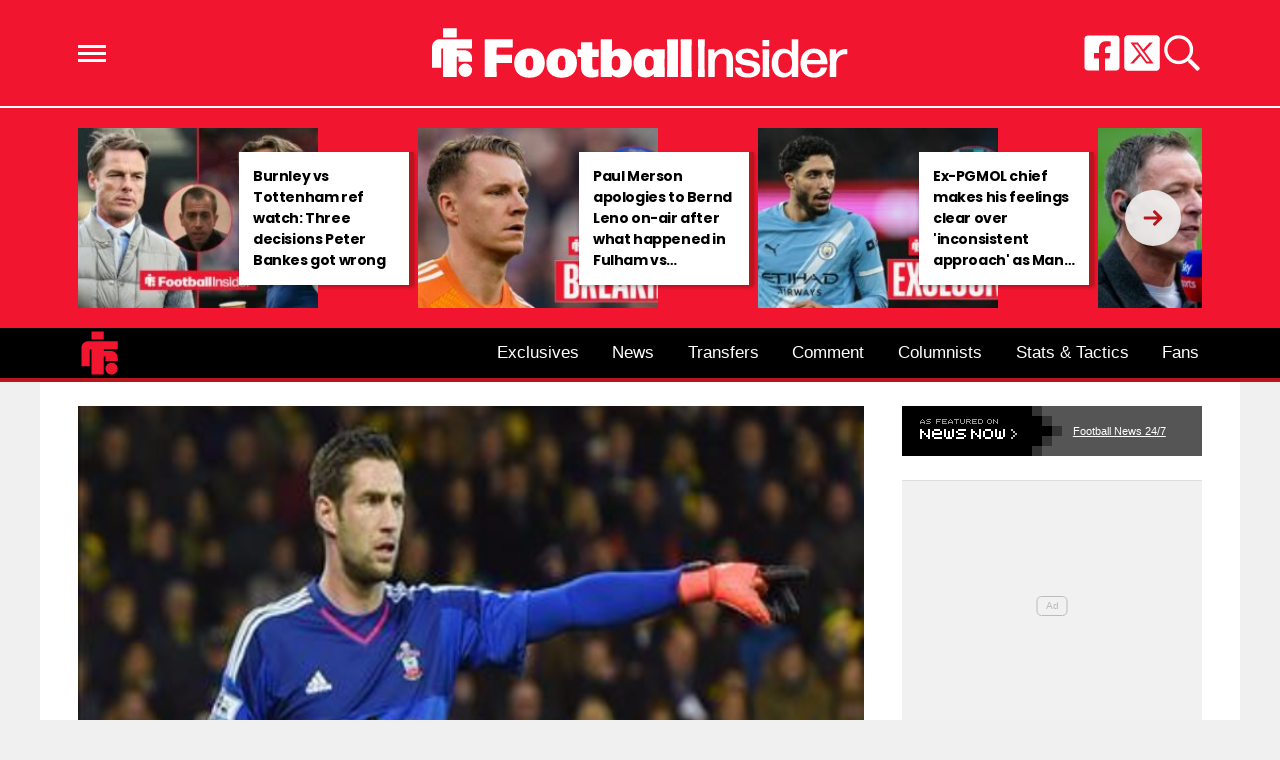

--- FILE ---
content_type: text/html; charset=UTF-8
request_url: https://www.footballinsider247.com/koeman-makes-bold-claim-about-stekelenburg-display-v-manchester-city/
body_size: 19829
content:
<!DOCTYPE html>
<html lang="en-GB"><head><meta charset="UTF-8"><meta name="viewport" content="width=device-width, initial-scale=1.0, user-scalable=1, minimum-scale=1.0, maximum-scale=5.0, viewport-fit=cover"><title>Everton team news: Koeman hails fantastic Stekelenburg</title><link rel="preconnect" href="https://opzet.grv.media" /><style>body{font-family:-apple-system,BlinkMacSystemFont,"Segoe UI",Roboto,Oxygen-Sans,Ubuntu,Cantarell,"Helvetica Neue",sans-serif;font-display:swap;-moz-osx-font-smoothing:grayscale}@font-face { font-family: 'Poppins'; font-style: normal; font-weight: 400; font-display: swap; src: url(https://fonts.gstatic.com/s/poppins/v20/pxiEyp8kv8JHgFVrFJA.ttf) format('truetype'); } @font-face { font-family: 'Poppins'; font-style: normal; font-weight: 700; font-display: swap; src: url(https://fonts.gstatic.com/s/poppins/v20/pxiByp8kv8JHgFVrLCz7V1s.ttf) format('truetype'); } :root{--header-font:"Poppins",sans-serif}h1,h2,h3,h4,h5,h6,.hf{font-family:var(--header-font);font-weight:bold;-moz-osx-font-smoothing:grayscale}:root{--grv-bg:240,240,240;--grv-body:255,255,255;--grv-text:0,0,0;--grv-light-text:118,118,118;--grv-lighter-text:160,160,160;--grv-panel:249,249,249;--grv-panel-bold:241,241,241;--grv-panel-strong:200,200,200;--primary-color:0,0,0;--primary-text:255,255,255;--primary-accent:182,22,28;--secondary-color:182,22,28;--secondary-text:255,255,255;--header:241,21,47;--footer:205,34,41;--heading:205,34,41;--link:182,22,28;--link-accent:0,0,0;--header-text:255,255,255;--primary-accent-text:255,255,255;--grv-topic-title:205,34,41;--terms:182,22,28;--terms-text:255,255,255;--menu:0,0,0;--menu-accent:182,22,28;--menu-text:255,255,255;--menu-accent-text:255,255,255;--footer-text:255,255,255;--button:0,0,0;--button-accent:182,22,28;--button-text:255,255,255;--button-accent-text:255,255,255;}@media (prefers-color-scheme: dark) { :root { --grv-bg:0,0,0;--grv-body:20,20,20;--grv-text:255,255,255;--grv-light-text:140,140,140;--grv-lighter-text:100,100,100;--grv-panel:15,15,15;--grv-panel-bold:5,5,5;--grv-panel-strong:80,80,80;--header:241,21,47;--link-accent:80,80,80; }}html{line-height:1.15;-webkit-text-size-adjust:100%}body{margin:0}main{display:block}h1{font-size:2em;margin:.67em 0}hr{box-sizing:content-box;height:0;overflow:visible}pre{font-family:monospace,monospace;font-size:1em}abbr[title]{border-bottom:none;text-decoration:underline;text-decoration:underline dotted}b,strong{font-weight:bolder}code,kbd,samp{font-family:monospace,monospace;font-size:1em}small{font-size:80%}sub,sup{font-size:75%;line-height:0;position:relative;vertical-align:baseline}sub{bottom:-0.25em}sup{top:-0.5em}button,input,optgroup,select,textarea{font-family:inherit;font-size:100%;line-height:1.15;margin:0}button,input{overflow:visible}button,select{text-transform:none}button,[type=button],[type=reset],[type=submit]{-webkit-appearance:button}button::-moz-focus-inner,[type=button]::-moz-focus-inner,[type=reset]::-moz-focus-inner,[type=submit]::-moz-focus-inner{border-style:none;padding:0}button:-moz-focusring,[type=button]:-moz-focusring,[type=reset]:-moz-focusring,[type=submit]:-moz-focusring{outline:1px dotted ButtonText}fieldset{padding:.35em .75em .625em}legend{box-sizing:border-box;display:table;max-width:100%;padding:0;white-space:normal}progress{vertical-align:baseline}[type=number]::-webkit-inner-spin-button,[type=number]::-webkit-outer-spin-button{height:auto}[type=search]{-webkit-appearance:textfield;outline-offset:-2px}[type=search]::-webkit-search-decoration{-webkit-appearance:none}::-webkit-file-upload-button{-webkit-appearance:button;font:inherit}details{display:block}summary{display:list-item}:root{--page-margin:1.6rem;--minus-page-margin:-1.6rem;--page-width:120rem;--grv-ad-sticky:5px;--taboola-h:1000px;--taboola-single-h:390px;--related-h:1538px;--latest-h:3960px}@media(min-width: 500px){:root{--taboola-h:790px;--taboola-single-h:350px}}@media(min-width: 576px){:root{--related-h:1155px;--latest-h:1440px;--taboola-h:810px;--taboola-single-h:370px}}@media(min-width: 768px){:root{--page-margin:2.5rem;--minus-page-margin:-2.5rem;--related-h:1386px;--latest-h:1729px;--taboola-h:940px;--taboola-single-h:450px}}@media(min-width: 992px){:root{--page-margin:3.8rem;--minus-page-margin:-3.8rem;--taboola-h:840px;--taboola-single-h:380px}}@media(min-width: 1200px){:root{--taboola-h:1000px;--taboola-single-h:460px}}h1,h2,h3,h4,h5,h6{line-height:1.3}h1 a,h2 a,h3 a,h4 a,h5 a,h6 a{font-family:inherit}a{color:rgb(var(--grv-text))}.caption{position:absolute;right:0;bottom:0;background:rgba(var(--grv-text), 0.4);color:rgb(var(--grv-body));display:inline-block;text-align:right;padding:.25em}figcaption{color:rgb(var(--grv-light-text));font-size:.8em;font-style:italic}.banner-grad{background:linear-gradient(to bottom, rgba(0, 0, 0, 0.5) 0%, rgba(0, 0, 0, 0.25) 100%);position:absolute;top:0;left:0;right:0;bottom:0}.post-meta{display:flex;align-items:center;gap:.5em;line-height:1}.post-meta svg{width:1em;height:1em;display:block;flex:0 0 1em}.post-date{color:rgb(var(--grv-light-text));position:relative}.post-list .post-date{width:50%;overflow:hidden}.post-list .post-date time{--clamp-height: 1;display:-webkit-box;-webkit-line-clamp:var(--clamp, 1);-webkit-box-orient:vertical;overflow:hidden;min-height:calc(var(--clamp-height, 1.3em)*var(--clamp, 1))}.post-author a{text-decoration:none}.button{display:inline-block;border-radius:.25em;text-decoration:none;padding:.5em 1em;white-space:nowrap;text-align:center;color:rgb(var(--button-text));background-color:rgb(var(--button))}.input-group{border-radius:1em 0 0 1em;display:flex;align-items:center;background:rgb(var(--grv-body));padding-left:1em;gap:1em}.input-group svg{display:block;width:2em;height:2em}.input-group input[type=text]{flex:1;outline:0;border:none;background:rgb(var(--grv-body));color:rgb(var(--grv-text))}.input-group button{padding:1em 2em;text-transform:uppercase;background:rgb(var(--button));color:rgb(var(--button-text));border-width:0}.wp-block-getty-images-media>div,.wp-block-image>div{position:relative}article a img{width:100%;height:100%;object-fit:cover}.wp-block-getty-images-media img,.wp-block-image img,img.size-full,img.size-large,.single-article>p>img{max-width:100% !important;height:auto;display:block;margin:0 auto}.wp-block-gallery{display:block}.videoData{display:none}#sidebar .GRVMpuWrapper,#sidebar .GRVAd{margin:2em auto}#sidebar .GRVMpuWrapper .GRVAd{margin:0 auto}body.cpauthenticated .GRVMpuWrapper,body.cpauthenticated .GRVAd,body.cpauthenticated .GRVMultiVideo{display:none !important}.GRVAd.leaderboard-fixed{transform:translateY(300px) !important}.GRVAd.leaderboard-fixed.GRVAdHidden .GRVAdWrap{transform:translateY(0) !important}.GRVAd.leaderboard-fixed:not(.GRVAdHidden) .GRVAdWrap{transform:translateY(-300px) !important}body .GRVMpuWrapper{background:rgb(var(--grv-panel-bold))}body .GRVAdBG{background:rgba(var(--grv-body), 0.8)}body .GRVAdBBG{fill:rgba(var(--grv-body), 0.8)}body .GRVAd[data-ad-type=inimage]{padding:0 !important;margin:0;box-sizing:content-box;position:absolute;width:100%;bottom:0;z-index:2;background:none;border-bottom-width:0}body .GRVAd[data-ad-type=inimage]>div{transform-origin:top left;margin:0 auto}body .GRVAd[data-ad-type=inimage] iframe{margin:0 !important}.grv-revcontent>:first-child{background:#fff}.post-list a{text-decoration:none}.post-list h2{font-size:1.4em;letter-spacing:-0.4px;margin:.5em 0}.post-list>article:first-of-type{margin-top:0 !important}.post-list>:last-child{margin-bottom:0 !important}.post-list .topic-title+h2{margin-top:0 !important}.post-list article{margin:2em 0}.post-list .article-content:not(.inline)>:first-child{margin-top:0 !important}.post-list .article-content:not(.inline)>:last-child{margin-bottom:0 !important}.post-list .article-image{height:0;padding-bottom:56.25%;position:relative;background-color:rgb(var(--grv-panel-bold))}.post-list .article-image>a,.post-list .article-image img{display:block;width:100%;height:100%;position:absolute}.post-list .article-image img{object-fit:cover}.post-list .article-excerpt{color:rgb(var(--grv-light-text))}.post-list .no-posts p{font-size:1.6em}.post-list .topic-title{line-height:1;margin-top:.25em;margin-bottom:.25em}.post-list .topic-title a{color:rgb(var(--grv-topic-title));font-weight:700}@media(min-width: 768px){.content-panel:not(.content-list) .post-list .topic-title a{font-size:.8571428571em}}.related-list h2{margin:.5em 0;--clamp: 3;display:-webkit-box;-webkit-line-clamp:var(--clamp, 1);-webkit-box-orient:vertical;overflow:hidden;min-height:calc(var(--clamp-height, 1.3em)*var(--clamp, 1))}.related-list .article{margin:0}.related-list .article-content{margin-top:.7em}@media(min-width: 576px){.related-list .is-feature .article-image>a{position:absolute;display:block;left:0;right:0;top:0;bottom:0;border:3px solid rgb(var(--terms));border-radius:.5em;overflow:hidden;box-sizing:border-box}}.related-list .terms{padding-top:1em}.sidebar .related-list .terms{font-size:.8em}.related-list .terms>div{margin-left:-2em}.related-list .terms a{padding-left:3.5em;padding-right:1.5em}.related-list .terms a:hover{background:rgb(var(--terms))}.related-list .terms span{padding-left:0;padding-right:0}#dots-svg circle{fill:rgb(var(--grv-body))}.load-list{position:relative;overflow:hidden}.load-list:before{position:absolute;display:flex;align-items:center;justify-content:center;content:"";font-size:3em;background-color:rgb(var(--grv-panel-bold));inset:0;border-radius:.33em;color:rgb(var(--grv-body));font-weight:bold;text-align:center;padding:1em;margin:0 var(--page-margin)}.load-list .loading{position:absolute;display:block;top:50%;left:50%;transform:translate(-50%, -50%);opacity:.75}.load-list .article-details{height:1em}#sidebar .article-details{display:flex;gap:1em}#sidebar .related-list{overflow:hidden;display:grid;grid-template-columns:1fr;gap:2em}.archive-list .article-content{margin:1em var(--page-margin);font-size:1.4em}.archive-list .article-content p{font-size:.95em}.archive-list .article-details{display:flex;align-items:center;gap:1em;margin-top:1em}.latest-posts.title>:first-child{font-size:2.4em}@media(min-width: 576px){.post-list .article-image{border-radius:.5em;overflow:hidden}.load-list:before{margin:0}.archive-list .article{display:flex;gap:2em}.archive-list .article-image{flex:0 0 14em;width:14em;height:14em;padding-bottom:0}.archive-list .article-content{margin:0}}@media(min-width: 768px){.archive-list .article-content p{font-size:.8em}.archive-list .article-details{font-size:.8em}}.author-bio .grv-lp-image{width:12em}.author-social{font-size:1.6em;list-style:none;padding:0;display:flex;justify-content:center;gap:1em}.author-social svg{display:block;width:2em;height:2em}.author-social svg path{fill:rgb(var(--grv-panel-strong))}@media(min-width: 576px){.author-bio .grv-lp-image{width:10em}}@media(min-width: 768px){.author-social{justify-content:unset}}.widget-nn{margin-bottom:1.5em;background:#555}.widget-nn>a{font-size:.9em;display:flex;align-items:center;color:#fff}.widget-nn>a>:last-child{margin:0 1em}.widget-nn img{display:block}html{font-size:62.5%}body{background:rgb(var(--grv-bg));color:rgb(var(--grv-text));font-size:14px;font-size:1.4rem;line-height:1.5;position:relative}.content,#page-header,#hero-header{font-size:1rem;background-color:rgb(var(--grv-body))}@media(min-width: 768px){.content,#page-header,#hero-header{font-size:1.2rem}}.header-spacing>:first-child{margin-top:0 !important}.header-spacing>:last-child{margin-bottom:0 !important}.header-spacing>*{margin:1.5em var(--page-margin)}.header-spacing .terms,.header-spacing #hero{margin-left:0;margin-right:0}#page-header{padding-bottom:2em}#page-header.has-hero{padding-top:0 !important;padding-bottom:0 !important}.header-full #page-header{padding-top:2em}@media(min-width: 992px){#page-header{padding-top:2em}}#hero-header{padding-top:2em;padding-bottom:2em}.page-container,.header{position:relative}.content{display:grid;grid-template-areas:"main" "sidebar";grid-template-columns:1fr;padding-top:0;padding-bottom:4em}.grv-page-open+.content{padding-top:2em}@media(max-width: 767px){.header-full .grv-page-open+.content.no-margin{padding-top:0}}@media(max-width: 991px){#page:not(.header-full) .grv-page-open+.content{padding-top:0}}.content.is-single.is-banner{padding-bottom:0}.content.is-single.is-banner+.content{padding-top:4em}@media(min-width: 992px){.content.has-sidebar{grid-template-columns:auto 30rem;grid-template-rows:auto;column-gap:var(--page-margin);padding-right:var(--page-margin)}}.main{max-width:100%;min-width:100%}.main>*{margin:2em var(--page-margin)}@media(min-width: 992px){.has-sidebar .main>*{margin-right:0}}.main>.post-list+.post-list{margin-top:4em}@media(max-width: 767px){.main .banner,.main .banner-deluxe{margin-left:0;margin-right:0}}.main>:first-child{margin-top:0 !important}.main>:last-child{margin-bottom:0 !important}.main .title,.main .pagination{margin-top:4em}.main>.description{font-size:1.4em;margin-top:.5em;margin-bottom:.5em}@media(max-width: 575px){.main .post-list{margin-left:0;margin-right:0}}@media(max-width: 991px){.main .single-article{margin-left:0;margin-right:0}}@media(prefers-color-scheme: dark){body .header-logo a>*.light{display:none}body .header-logo a>*.dark{display:block}}#sidebar .sidebar-inner{position:sticky;top:var(--grv-ad-sticky, 0)}#sidebar .sidebar-inner>:first-child{margin-top:0 !important}@media(max-width: 991px){#sidebar{display:none}}.breadcrumbs a,.terms a{text-decoration:none;color:rgb(var(--grv-text));text-transform:uppercase;letter-spacing:-0.4px;font-weight:700}.breadcrumbs>*,.terms a{font-size:1.2em}.terms{overflow:hidden;padding-right:var(--page-margin)}.terms>div{margin:0 0 -0.24em -1rem}.terms a{display:inline-block !important;margin:0 .25em .2em 0;transform:skewX(-35deg);font-weight:300;color:rgb(var(--terms-text));background-color:rgba(var(--terms), 1);padding:0 var(--page-margin)}.terms span{padding:.25em 1rem;display:block;transform:skewX(35deg)}.terms .topic{color:rgb(var(--grv-text));background-color:rgba(var(--grv-panel-strong), 0.85)}.terms .home{background-color:rgb(var(--grv-text)) !important;color:rgb(var(--grv-body)) !important}.title{margin-top:1em;margin-bottom:1em;display:flex;align-items:center;gap:1em;text-transform:uppercase}.title a{color:rgb(var(--grv-text));text-decoration:none}.title>:first-child{margin:0;font-size:2em}body.home .title>:first-child{font-size:2.4em}.title span{flex:1;height:5px;background-color:rgb(var(--heading))}.more-in{font-size:1.6em}@media(min-width: 768px){.more-in{font-size:1.4em}}.page-description{font-size:1.4em}.page-description>:first-child{margin-top:0 !important}.page-description>:last-child{margin-bottom:0 !important}.page-description p{margin:1em 0}.page-description a:not(.button),.grv-lp a:not(.button){color:rgb(var(--link))}.search-page-form{font-size:1.2em}.search-page-form .input-group,.search-page-form .input-group input{background-color:rgb(var(--grv-panel-bold))}.search-page-form svg path{fill:rgb(var(--grv-text))}.search-form,.banner-container,.gutter-container,.mega-menu{display:none}@media(min-width: 1200px){#page{margin:0 auto;max-width:var(--page-width)}}.page-footer{color:rgb(var(--footer-text));background-color:rgb(var(--footer))}.footer{margin:0 auto;max-width:var(--page-width);padding:2em var(--page-margin) 10rem;box-sizing:border-box}.footer>div:first-child{display:grid;column-gap:2em}.footer>div:first-child>div{padding:1em}.footer ul,.footer ol{list-style:none;padding:0}.footer svg,.footer img{display:block;margin:0 auto}.footer a{color:rgb(var(--footer-text))}.footer-logo>a:first-child{margin-bottom:2em}.footer-logo a{display:block}.footer-social{text-align:center}.footer-social ul{line-height:1;display:flex;justify-content:center;align-items:center;flex-wrap:wrap}.footer-social ul a{display:block;margin:.25em .5em}.footer-social ul svg{width:2em;height:2em}.footer-menu ul{margin:0}.footer-menu ul li{padding:.25em 0;border-bottom:1px solid rgba(var(--footer-text), 0.1)}.footer-menu ul li:before{content:"›";font-size:1.2em;padding-right:.5em}.footer-menu ul li:last-child{border-bottom-width:0}.footer-menu ul li a{text-transform:uppercase;font-size:.9em;text-decoration:none}.footer-menu ul li button{color:rgb(var(--footer-text, #fff));text-transform:uppercase;font-size:.9em;cursor:pointer;background:none;border:none;padding:0}.footer-grv li{text-align:center;line-height:1.6}.footer-grv ul{margin:0}.footer-grv .grv-logo>*{height:auto;margin-top:.5em;margin-bottom:.5em}.grv-sustain{margin:1em auto}.grv-sustain a{display:flex;align-items:center;justify-content:center;gap:.75em;font-size:.8em}.grv-sustain svg{margin:0}.footer-menu .menu li{display:none}.footer-menu .menu li.menu-item{display:list-item}@media(max-width: 359px){.footer svg,.footer img{max-width:100%}}@media(min-width: 360px){.footer>div>div{padding:1em 2em}.footer-logo svg,.footer-logo img{max-width:270px;max-height:130px}.footer-grv svg,.footer-grv img{max-width:26rem}}@media(min-width: 768px){.footer{padding-bottom:14rem}}@media(min-width: 992px){.footer>div{grid-template-columns:repeat(3, 1fr)}.footer-social{text-align:left}.footer-social ul{justify-content:flex-start}}@media(min-width: 1200px){.footer-logo a{text-align:left}}.article-related{overflow:hidden;display:grid;grid-template-columns:1fr}@media(min-width: 992px){.related-content,.related-title,.article-related{display:none}}.article-meta-img{position:relative;width:4em;height:4em;border-radius:100%;overflow:hidden;grid-area:a;gap:1em}.article-meta-img img{position:absolute;top:0;left:0;width:100%;height:100%;object-fit:cover}.article-meta{display:grid;grid-template-areas:"a b" "a c";grid-template-columns:4em auto;column-gap:1em}.article-meta.modified{row-gap:.25em}.article-meta .post-author{font-weight:bold}.article-meta .post-date{line-height:1.2}.article-meta time{display:block}.article-title{font-size:1em !important}.article-title h1{font-size:3.84em;margin:0}.single-title{padding-bottom:2em}.single-article .article-cats{font-size:1em;margin-top:2em;margin-bottom:2em}.single-article .article-cats .terms{margin-left:var(--minus-page-margin)}.single-article .article-meta{font-size:1.4em;margin-top:1em;margin-bottom:1em}.article-meta .post-author{font-weight:bold}.featured-img{font-size:1em !important;position:relative;margin-top:0 !important;height:0;padding-bottom:56.25%}.featured-img img{object-fit:cover;width:100%;height:100%;position:absolute}.single-article>*{font-size:1.6em;margin:1.5em var(--page-margin);overflow-wrap:break-word}.single-article>.title{font-size:1em}.single-article>*:first-child{margin-top:0}.single-article>*:last-child{margin-bottom:0}.single-article>h2,.single-article>h3,.single-article>h4,.single-article>h5,.single-article>h6{margin-top:2em}.single-article>h2{font-size:2.4em;margin-bottom:1em}.single-article>h3{font-size:2em;margin-bottom:1.2em}.single-article .article-sharing{font-size:1.4em}.single-article .breadcrumbs{font-size:1em}.single-article>figure,.single-article .article-feedback,.single-article .author-bio,.single-article .carousel,.single-article .featured-img{margin-left:0;margin-right:0}.single-article figcaption,.single-article .wp-block-table{margin-left:var(--page-margin);margin-right:var(--page-margin)}.single-article .author-bio{font-size:1em}.single-article .author-bio img{border-radius:100%;width:9em;height:9em}.single-article>p a:not(.button),.single-article ul a:not(.button){color:rgb(var(--link))}.single-article .inline-links{padding:0;margin-top:2em;margin-bottom:2em}.single-article .inline-links li{list-style:none;padding:0;margin:1em 0}.single-article .inline-links.multi li{margin:1em}.single-article .inline-links svg{display:inline-block;width:1.2em;height:1.2em;margin-right:.5em;vertical-align:middle}.single-article>.GRVAd,.single-article .GRVMpuWrapper{margin:3em auto}.single-article iframe{max-width:100%;margin:0;border:none}.single-article .wp-block-embed.wp-has-aspect-ratio{position:relative}.single-article .wp-block-embed.wp-has-aspect-ratio .wp-block-embed__wrapper>*{position:absolute;top:0;left:0;width:100%;height:100%}.single-article .wp-has-aspect-ratio .wp-block-embed__wrapper{padding-bottom:56.25%}.single-article .wp-embed-aspect-21-9 .wp-block-embed__wrapper{padding-bottom:42.86%}.single-article .wp-embed-aspect-16-9 .wp-block-embed__wrapper{padding-bottom:56.25%}.single-article .wp-embed-aspect-4-3 .wp-block-embed__wrapper{padding-bottom:56.25%}.single-article .wp-embed-aspect-1-1 .wp-block-embed__wrapper{padding-bottom:56.25%}@media(min-width: 576px){.single-article .GRVVideo,.single-article .GRVPrimisVideo{margin-left:var(--page-margin);margin-right:var(--page-margin)}.single-article .author-bio img{width:12em;height:12em}}@media(min-width: 992px){.single-article>*,.single-article figcaption,.single-article .GRVVideo,.single-article .GRVPrimisVideo{margin-left:0;margin-right:0}.single-article .wp-block-table{margin:0 auto}.main .single-article.short-sidebar{margin-bottom:0}.single-article.short-sidebar>*:last-child{margin-bottom:0}}#list-arrow-svg path{fill:rgb(var(--link))}.article-tags{font-size:1em;margin:2em 0}@media(min-width: 992px){.article-tags{margin-left:var(--minus-page-margin)}}.terms.has-primary .topic:not(.primary){background-color:rgba(var(--grv-panel-strong), 0.4)}.carousel-title,.related-title,.latest-title{font-size:1.2em !important}.latest-posts.more-in{text-align:center}.wp-block-table{overflow:auto;max-width:600px}.wp-block-table table{margin:0 auto}.wp-block-table td{padding:.25em .5em;font-size:.9em;background:rgba(var(--primary-color), 0.25)}.wp-block-table:not(.horiz) tr:first-child td,.wp-block-table.horiz td:first-child{background:rgb(var(--primary-color));color:rgb(var(--primary-text))}.article-related.related-list{height:var(--related-h)}.latest-posts.post-list{height:var(--latest-h)}.GRVPrimisVideo .GRVVideo-wrapper{min-height:var(--primis-height, 169px)}.article-sharing{display:flex;align-items:center;justify-content:center;gap:.75em;flex-wrap:wrap}.article-sharing a,.article-sharing svg{display:block}.article-sharing svg{width:2em;height:2em}.sharing-svg path{fill:rgb(var(--link))}.article-follow{text-align:center;font-size:.8em}.article-follow>*{display:inline-flex;border-radius:1.25em;padding:0 1.25em;border:2px solid rgb(var(--link));height:2.5em;line-height:2.5em;overflow:hidden}.article-follow>*:before{content:attr(data-txt);color:rgb(var(--grv-text));font-family:var(--header-font);font-weight:bold;font-size:1.6em}@media(min-width: 576px){.article-follow>*:before{content:attr(data-ltxt);padding-right:.25em;font-size:1.8em}}.see-more{position:relative}.see-more-closed .see-more{overflow:hidden;width:100%;max-width:500px;margin:0 auto;height:21.2rem}.see-more-closed .see-more.instagram{height:40rem}.see-more-closed .see-more.tiktok{height:30rem}.see-more>figure{margin:0}.see-more>:not(figure){position:absolute;font-size:.75em;left:0;right:0}.see-more .see-more-overlay{background:linear-gradient(180deg, rgba(255, 255, 255, 0) 0%, rgb(255, 255, 255) 100%);height:10rem;bottom:2em}.see-more .see-more-label{bottom:0}.see-more-closed>input{display:none}.see-more-closed>input:checked+.see-more{height:auto !important}.see-more-closed>input:checked+.see-more>:not(figure,.see-more-popup){display:none}.see-more-open{margin-left:0;margin-right:0;background-color:rgb(var(--grv-panel))}.see-more-blank{--grv-panel: var(--grv-body)}.see-more-label label{line-height:1;padding:.5em 1em;text-align:center;background-color:#fff;color:#767676;position:absolute;bottom:0;left:0;right:0;cursor:pointer;display:block;font-weight:bold}.see-more-popup{text-align:center}.see-more-popup p{padding:1em var(--page-margin)}.see-more-open .see-more-popup{border-radius:0;border-width:0}.see-more-button{color:rgb(var(--primary-text));background:rgb(var(--primary-color));border-style:none;border-radius:1em;padding:.5em 1em;cursor:pointer;text-transform:uppercase;text-decoration:none}.see-more-consent{top:0;display:flex;justify-content:center;align-items:center;flex-direction:column;height:100%;background:rgba(var(--grv-panel), 0.9);border:1px solid rgb(var(--grv-panel-strong));box-sizing:border-box;border-radius:1em}.see-more-prompt{bottom:0;left:auto !important}.see-more-prompt .see-more-button{padding:.25em .75em}.separator{display:flex;align-items:center;justify-content:center;position:relative}.separator:before{border-bottom:5px solid rgb(var(--heading));content:"";display:block;position:absolute;width:100%}.separator:after{content:attr(data-txt);font-family:var(--header-font);font-size:1.5em;font-weight:bold;background:rgb(var(--grv-body));padding:0 10px;white-space:nowrap;position:relative}.p-sep .main{margin:-10px 0}.grv-taboola{height:var(--taboola-h);overflow:auto}.grv-taboola.taboola-single{height:var(--taboola-single-h)}@media(max-width: 575px){.grv-taboola:not(.grv-outbrain){margin-left:0 !important;margin-right:0 !important}}@media(prefers-color-scheme: dark){.grv-taboola *{color:rgb(var(--grv-text)) !important}}.single-article .simpletoc-title{margin-top:1em;margin-bottom:0}.simpletoc-list{list-style:none;border-left:3px solid rgba(0,0,0,.1);background:rgba(0,0,0,.01);padding:1em 0 1em 2em}.simpletoc-list li{margin-bottom:.5rem}.simpletoc-list li::before{content:"▪";color:rgb(var(--link));display:inline-block;width:1em;margin-left:-1em}.simpletoc-list li a{font-family:var(--header-font);-moz-osx-font-smoothing:grayscale}.inf-scroll #page>main>.content .extra-content{display:none}.inf-scroll #page>main>.content .extra-content:last-child{display:block;font-size:1em;width:0;height:0;overflow:hidden;margin-bottom:-2em}.inf-scroll #page>main>.content .extra-content:last-child>*{display:none}.inf-scroll-page{background-color:rgb(var(--grv-body))}.inf-scroll-page .GRVVideo,.inf-scroll-page .GRVMultiVideo{display:none}.carousel{font-size:1em;background:rgb(var(--grv-panel-bold))}.carousel .post-list .article-image{background-color:rgb(var(--grv-panel-strong))}.carousel>div:first-child{position:relative}.carousel .hide{display:none}@media(min-width: 992px){.carousel{margin-left:var(--minus-page-margin) !important}}.carousel-sep{margin:2em 0 1em}.carousel-sep+.carousel-title{margin-top:0}.carousel-sep:before{display:none}.carousel-sep:after{font-size:.8em}.c-list{height:216px;display:flex;padding:1em 1em 1em var(--page-margin)}@media(min-width: 576px){.c-list{height:226px}}@media(min-width: 768px){.c-list{height:265px}}.c-ad .GRVMpuWrapper{width:300px;height:250px;min-height:250px;margin:0 auto}.c-ad .GRVAd{width:300px;height:250px;overflow:hidden;background:rgb(var(--grv-panel))}.c-mobile{padding:2em 0}.c-desktop{display:none}@media(min-width: 768px){.c-mobile{display:none}.c-desktop{display:block}.c-has-mpu .loading{left:calc(300px + var(--page-margin)*2);transform:translate(0, -50%)}}.GRVPrimisVideo:not(.resized) .GRVVideo-wrapper{border:10px solid #222;position:relative;min-height:0;padding:0 0 66px 0 !important}@media(min-width: 640px){.GRVPrimisVideo:not(.resized) .GRVVideo-wrapper{padding:0 0 74px 0 !important}}@media(min-width: 700px){.GRVPrimisVideo:not(.resized) .GRVVideo-wrapper{padding:0 0 80px 0 !important}}@media(min-width: 768px){.GRVPrimisVideo:not(.resized) .GRVVideo-wrapper{padding:0 0 82px 0 !important}}@media(min-width: 800px){.GRVPrimisVideo:not(.resized) .GRVVideo-wrapper{padding:0 0 88px 0 !important}}@media(min-width: 850px){.GRVPrimisVideo:not(.resized) .GRVVideo-wrapper{padding:0 0 95px 0 !important}}@media(min-width: 920px){.GRVPrimisVideo:not(.resized) .GRVVideo-wrapper{padding:0 0 100px 0 !important}}@media(min-width: 992px){.GRVPrimisVideo:not(.resized) .GRVVideo-wrapper{padding:0 0 68px 0 !important}}@media(min-width: 1040px){.GRVPrimisVideo:not(.resized) .GRVVideo-wrapper{padding:0 0 78px 0 !important}}@media(min-width: 1140px){.GRVPrimisVideo:not(.resized) .GRVVideo-wrapper{padding:0 0 86px 0 !important}}@media(min-width: 1200px){.GRVPrimisVideo:not(.resized) .GRVVideo-wrapper{padding:0 0 88px 0 !important}}.GRVPrimisVideo:not(.resized) .GRVVideo-wrapper>div{position:absolute;left:0;right:0;top:0;bottom:0}.GRVPrimisVideo:not(.resized) .GRVVideo-wrapper:after{content:"";display:block;padding-bottom:56.25%;position:relative;z-index:-1}.GRVMultiVideo{max-width:660px;background-color:rgb(var(--grv-panel));margin-left:auto !important;margin-right:auto !important;min-height:var(--grv-video-h);--grv-video-h:390px}.GRVMultiVideo ins{display:block;width:1px;height:1px}.GRVMultiVideo .GRVVideo-wrapper{padding:10px !important;background-color:rgba(0,0,0,0);position:sticky;top:var(--grv-ad-sticky, 0);z-index:999999}@media(min-width: 360px){.GRVMultiVideo{--grv-video-h:410px}}@media(min-width: 430px){.GRVMultiVideo{--grv-video-h:420px}}@media(min-width: 450px){.GRVMultiVideo{--grv-video-h:440px}}@media(min-width: 470px){.GRVMultiVideo{--grv-video-h:450px}}@media(min-width: 490px){.GRVMultiVideo{--grv-video-h:460px}}@media(min-width: 510px){.GRVMultiVideo{--grv-video-h:470px}}@media(min-width: 540px){.GRVMultiVideo{--grv-video-h:490px}}@media(min-width: 576px){.GRVMultiVideo{--grv-video-h:550px}}@media(max-width: 575px){.newsletter{margin-left:0;margin-right:0}}.newsletter iframe{display:block;width:100%;max-width:640px;margin:0 auto;height:360px;overflow:hidden}@media(min-width: 576px){.newsletter iframe{border-radius:.5em}}@media(min-width: 992px){.newsletter iframe{height:340px}}.header{background-color:rgb(var(--header))}.header-full .header{border-bottom:4px solid rgb(var(--secondary-color))}.header ul{list-style:none;padding:0}.header-sep{height:2px;background:rgb(var(--header-text))}.flyout-menu.mob-hide{display:none}.header-grid{position:relative;max-width:1200px;margin:0 auto;box-sizing:border-box;padding:0 var(--page-margin);display:flex;gap:1em;align-items:center}.header-grid svg,.header-grid img{display:block}.header-hamburger{flex:1;display:flex;justify-content:flex-start;align-items:center;gap:1.5em}.header-menu-icon{width:2em;height:1.7rem;cursor:pointer;position:relative;outline:none}.header-menu-icon>div,.header-menu-icon:before,.header-menu-icon:after{content:"";position:absolute;width:100%;left:0;height:3px;background:rgb(var(--header-text));transition:all .32s}.header-menu-icon>div{top:7px}.header-menu-icon:before{top:0}.header-menu-icon:after{bottom:0}.header-search svg{width:1.6em;height:1.6em}.header-search path{fill:rgb(var(--header-text))}.header-social{flex:1}.header-social ul{display:flex;gap:.5em;justify-content:flex-end}.header-social svg{width:2em;height:2em}.header-social svg path{fill:rgb(var(--header-text))}@media(min-width: 768px){.header-social ul{gap:.75em}.header-social svg{width:2.4em;height:2.4em}}@media(min-width: 992px){.header-social ul{gap:1em}.header-social svg{width:2.85em;height:2.85em}}.header-logo{flex-grow:0;margin:2em 0}.header-logo a{display:table;max-width:573px;margin:0 auto}.header-logo a>*{height:5rem;width:auto;max-width:100%;display:none}.header-logo a>.light{display:block}.header-logo.landscape a>*{height:3rem}.header-logo.portrait a>*{height:7rem}@media(min-width: 768px){.header-logo.landscape a>*{height:4rem}.header-logo.portrait a>*{height:8.4rem}}@media(min-width: 992px){.header-logo.landscape a>*{height:5rem}}@media(prefers-color-scheme: dark){.header-logo a>.light{display:none}.header-logo a>.dark{display:block}}.header-min-logo{position:absolute;margin-left:var(--page-margin);width:3.6em;height:3.6em}.header-min-logo a{display:block}.header-min-logo svg,.header-min-logo img{display:block;width:100%;height:100%}.header-menu{position:relative;background-color:rgb(var(--menu))}.fi-border .header-menu{border-bottom:2px solid rgb(var(--header))}@media(max-width: 991px){.header-menu{display:none}}body>.header .header-menu{width:100%}body>.header .header-menu>div{max-width:var(--page-width);margin:0 auto}.header-menu .menu{margin:0 calc(var(--page-margin) - 1em) 0 var(--page-margin);text-align:right}.header-menu .menu>li{display:inline-block;text-align:left}.header-menu .sub-menu{display:none}.header-menu .menu a{font-size:1.2em;line-height:1;display:block;text-decoration:none;color:rgb(var(--menu-text));padding:1em}.header-carousel{height:220px;display:none;max-width:1200px;margin:0 auto;padding:0 var(--page-margin);box-sizing:border-box}@media(min-width: 992px){.header-carousel{display:block}}.hc-carousel>div:first-child{position:relative}.hc-carousel .hide{display:none}.hc-list{height:180px;display:flex;padding:20px 0;gap:1.5em}.hc-list:before{background-color:rgb(var(--header))}#list-arrow-svg path{fill:rgb(var(--link))}.post-list .article-image{border-radius:0}.post-list .topic-title{margin-top:.25em;margin-bottom:.25em}.post-list .topic-title a{color:rgb(var(--grv-body));font-weight:100;background:rgb(var(--grv-text));text-transform:uppercase;font-size:.8em;padding-left:.4em;padding-right:.4em}.terms a{position:relative;transform:none;margin:0 .25em .25em 0}.terms a:nth-child(n+2){padding-left:1em;padding-right:1em}.terms span{transform:none}.title{gap:0;align-items:flex-end}.title>:first-child{text-transform:none;font-weight:lighter;background-color:rgb(var(--heading));color:rgb(var(--fi-heading-text, 255, 255, 255));padding:.4em .5em;font-size:1.4em !important}.title a{color:rgb(var(--fi-heading-text, 255, 255, 255))}.title span{display:block;height:2px}.bm-company-logo{background-color:#000;display:inline-block;margin:.5em 0}.grv-taboola{height:auto !important}.newsletter iframe{height:420px}</style><link rel="preload" href="https://www.footballinsider247.com/wp-content/themes/grv-media/css/deferred-carousel-custom.css?ver=1.20.53" as="style" onload="this.onload=null;this.rel='stylesheet'"><noscript><link rel="stylesheet" href="https://www.footballinsider247.com/wp-content/themes/grv-media/css/deferred-carousel-custom.css?ver=1.20.53"></noscript><link rel="preload" href="https://www.footballinsider247.com/wp-content/themes/football-insider-247/css/deferred-carousel.css?ver=1.3.6" as="style" onload="this.onload=null;this.rel='stylesheet'"><noscript><link rel="stylesheet" href="https://www.footballinsider247.com/wp-content/themes/football-insider-247/css/deferred-carousel.css?ver=1.3.6"></noscript><meta name='robots' content='index, follow, max-image-preview:large, max-snippet:-1, max-video-preview:-1' /><script type="application/ld+json">{"@context":"http://schema.org","@graph":[{"@type":"NewsMediaOrganization","@id":"https://www.footballinsider247.com/#organization","name":"Football Insider","url":"https://www.footballinsider247.com/","sameAs":["https://www.facebook.com/insiderfootball/","https://twitter.com/footyinsider247"],"logo":{"@type":"ImageObject","@id":"https://www.footballinsider247.com/#logo","inLanguage":"en-GB","url":"","contentUrl":"","width":"438","height":"72","caption":"Football Insider"},"image":{"@id":"https://www.footballinsider247.com/#logo"}},{"@type":"WebSite","@id":"https://www.footballinsider247.com/#website","url":"https://www.footballinsider247.com/","name":"Football Insider","description":"The inside track on the football stories that matter","inLanguage":"en-GB","publisher":{"@id":"https://www.footballinsider247.com/#organization"}},{"@type":"Person","@id":"https://www.footballinsider247.com/#/schema/person/3","name":"support","url":"https://www.footballinsider247.com/author/testadmin/","sameAs":[],"image":{"@type":"ImageObject","@id":"https://www.footballinsider247.com/#personlogo","inLanguage":"en-GB","url":"https://secure.gravatar.com/avatar/9a7af3b18213e862b322a8f1c311fe0d?s=300&d=mm&r=g","contentUrl":"https://secure.gravatar.com/avatar/9a7af3b18213e862b322a8f1c311fe0d?s=300&d=mm&r=g","caption":"support"}},{"@type":"ImageObject","@id":"https://www.footballinsider247.com/koeman-makes-bold-claim-about-stekelenburg-display-v-manchester-city/#primaryimage","inLanguage":"en-GB","url":"https://www.footballinsider247.com/static/uploads/1/2016/06/Maarten-Stekelenburg.png","contentUrl":"https://www.footballinsider247.com/static/uploads/1/2016/06/Maarten-Stekelenburg.png","width":590,"height":405,"caption":""},{"@type":"WebPage","@id":"https://www.footballinsider247.com/koeman-makes-bold-claim-about-stekelenburg-display-v-manchester-city/#webpage","url":"https://www.footballinsider247.com/koeman-makes-bold-claim-about-stekelenburg-display-v-manchester-city/","name":"Koeman makes bold claim about Stekelenburg display v Manchester City","isPartOf":{"@id":"https://www.footballinsider247.com/#website"},"datePublished":"2016-10-15T19:16:52+01:00","dateModified":"2016-10-15T19:16:52+01:00","description":"By Dominic Toner Everton manager Ronald Koeman believes that Maarten Stekelenburg may have played his \u201cbest ever game\u201d against Manchester City. The Dutch goalkeeper produced...","breadcrumb":{"@id":"https://www.footballinsider247.com/koeman-makes-bold-claim-about-stekelenburg-display-v-manchester-city/#breadcrumb"},"inLanguage":"en-GB","primaryImageOfPage":{"@id":"https://www.footballinsider247.com/koeman-makes-bold-claim-about-stekelenburg-display-v-manchester-city/#primaryimage"}},{"@type":"NewsArticle","@id":"https://www.footballinsider247.com/koeman-makes-bold-claim-about-stekelenburg-display-v-manchester-city/#article","isPartOf":{"@id":"https://www.footballinsider247.com/koeman-makes-bold-claim-about-stekelenburg-display-v-manchester-city/#webpage","@type":"WebPage"},"headline":"Koeman makes bold claim about Stekelenburg display v Manchester City","datePublished":"2016-10-15T19:16:52+01:00","dateModified":"2016-10-15T19:16:52+01:00","mainEntityOfPage":{"@id":"https://www.footballinsider247.com/koeman-makes-bold-claim-about-stekelenburg-display-v-manchester-city/#webpage"},"publisher":{"@id":"https://www.footballinsider247.com/#organization"},"keywords":["Everton","Maarten Stekelenburg"],"articleSection":["News"],"inLanguage":"en-GB","copyrightHolder":{"@id":"https://grv.media/#organization"},"author":{"@id":"https://www.footballinsider247.com/#/schema/person/3"},"thumbnailUrl":"https://www.footballinsider247.com/static/uploads/1/2016/06/Maarten-Stekelenburg-150x150.png","image":{"@id":"https://www.footballinsider247.com/koeman-makes-bold-claim-about-stekelenburg-display-v-manchester-city/#primaryimage"}},{"@type":"BreadcrumbList","@id":"https://www.footballinsider247.com/koeman-makes-bold-claim-about-stekelenburg-display-v-manchester-city/#breadcrumb","itemListElement":[{"@type":"ListItem","position":1,"name":"Home","item":"https://www.footballinsider247.com/"},{"@type":"ListItem","position":2,"name":"News","item":"https://www.footballinsider247.com/news/"},{"@type":"ListItem","position":3,"name":"Koeman makes bold claim about Stekelenburg display v Manchester City","item":"https://www.footballinsider247.com/koeman-makes-bold-claim-about-stekelenburg-display-v-manchester-city/"}]}]}</script><meta name="description" content="In the latest Everton team news, manager Ronald Koeman has hailed the performance of Maarten Stekelenburg against Manchester City." /><link rel="canonical" href="https://www.footballinsider247.com/koeman-makes-bold-claim-about-stekelenburg-display-v-manchester-city/" /><meta property="og:locale" content="en_GB" /><meta property="og:type" content="article" /><meta property="og:title" content="Everton team news: Koeman hails fantastic Stekelenburg" /><meta property="og:description" content="In the latest Everton team news, manager Ronald Koeman has hailed the performance of Maarten Stekelenburg against Manchester City." /><meta property="og:url" content="https://www.footballinsider247.com/koeman-makes-bold-claim-about-stekelenburg-display-v-manchester-city/" /><meta property="og:site_name" content="Football Insider" /><meta property="article:published_time" content="2016-10-15T18:16:52+00:00" /><meta property="og:image" content="https://www.footballinsider247.com/static/uploads/1/2016/06/Maarten-Stekelenburg.png" /><meta property="og:image:width" content="590" /><meta property="og:image:height" content="405" /><meta property="og:image:type" content="image/png" /><meta name="author" content="support" /><meta name="twitter:card" content="summary_large_image" /><meta name="twitter:label1" content="Written by" /><meta name="twitter:data1" content="support" /><meta name="twitter:label2" content="Est. reading time" /><meta name="twitter:data2" content="1 minute" /><script id="footb-ready">window.advanced_ads_ready=function(e,a){a=a||"complete";var d=function(e){return"interactive"===a?"loading"!==e:"complete"===e};d(document.readyState)?e():document.addEventListener("readystatechange",(function(a){d(a.target.readyState)&&e()}),{once:"interactive"===a})},window.advanced_ads_ready_queue=window.advanced_ads_ready_queue||[];</script><link rel="preload" href="https://www.footballinsider247.com/wp-content/plugins/contact-form-7/includes/css/styles.css?ver=5.9.2" as="style" onload="this.onload=null;this.rel='stylesheet'"><noscript><link rel="stylesheet" href="https://www.footballinsider247.com/wp-content/plugins/contact-form-7/includes/css/styles.css?ver=5.9.2"></noscript><script src="https://www.footballinsider247.com/wp-content/themes/grv-media/js/app.js?ver=1.20.53" async></script><script src="https://www.footballinsider247.com/wp-content/themes/grv-media/js/infinite-scroll.js?ver=1.20.53" async></script><script>window.PushlySDK=window.PushlySDK||[];function pushly(){window.PushlySDK.push(arguments)}pushly("load",{domainKey:"icLhPT7iscmPT7IwjdDzWtoYs9pVmizXZ5sm",sw:"/wp-content/plugins/prop/assets/pushly-sdk-worker.js"});let h=document.head||document.getElementsByTagName("head")[0],s=document.createElement("script");s.async=true;s.src="https://cdn.p-n.io/pushly-sdk.min.js?domain_key=icLhPT7iscmPT7IwjdDzWtoYs9pVmizXZ5sm";h.insertBefore(s,h.firstChild);</script><script>window.prop_context = {"page":{"type":"single","tags":["Everton","Maarten Stekelenburg","News"]}};</script><meta name="theme-color" content="#ce171f"><script>if(navigator&&navigator.serviceWorker){navigator.serviceWorker.register("/grv-sw-1.js");}</script><script>window.dataLayer=window.dataLayer||[];dataLayer.push({"primary_category_slug": "news","primary_category_name": "News","author": "support","author_id": "3","post_date": "2016-10-15","tags": ["everton","maarten-stekelenburg"]});</script><link rel="icon" href="/favicon.ico" sizes="32x32"><link rel="icon" href="/icon.svg" type="image/svg+xml"><link rel="apple-touch-icon" href="/apple-touch-icon.png"><link rel="manifest" href="/manifest.webmanifest"><style>.GRVAd,.GRVMpuWrapper{text-align:center;margin-left:auto;margin-right:auto;padding:0}.GRVAd.mobile,.GRVMpuWrapper.mobile{display:none;}.GRVMpuWrapper{max-width:440px;min-height:600px;border-style:solid;border-color:#dddddd;border-width:1px 0;position:relative;background:#f9f9f9}.GRVMpuWrapper .GRVAd{min-height:250px;position:sticky;top:0}.GRVMpuWrapper .GRVAd:before{content:"Ad";position:absolute;top:50%;left:50%;display:inline-block;padding:4px 8px;font-size:10px;color:#bbb;border:1px solid #bbb;border-radius:5px;line-height:1;transform:translateX(-50%) translateY(-50%)}.GRVMpuWrapper .GRVAd>div{position:relative}.GRVMpuWrapper .GRVAd.mobile{top:var(--grv-ad-sticky,20px)}@media (max-width:990px){.GRVAd.mobile,.GRVMpuWrapper.mobile{display:block}#sidebar .GRVAd,.sidebar .GRVAd,.sidebar .GRVMpuWrapper,#sidebar .GRVMpuWrapper{display:none}}</style><link rel="preload" as="script" href="https://prop.footballinsider247.com/loader.js?v=3.8"><script data-cfasync="false" async src="https://prop.footballinsider247.com/loader.js?v=3.8"></script><script>window.GRVAdsConfig=window.GRVAdsConfig||{};window.GRVAdsConfig.gptSegmentCallback=function(){return["news "];};window.GRVAdsConfig.skinBreak=1400;window.GRVAdsConfig.skinBreakNarrow=992;window.GRVTimeSinceText = {"year":["year ago","years ago"],"month":["month ago","months ago"],"day":["day ago","days ago"],"hour":["hour ago","hours ago"],"min":["min ago","mins ago"],"now":["Now"]};window.GRVNextArticleText = "\u25bc\u25bc \u00a0 \u00a0 NEXT ARTICLE \u00a0 \u00a0 \u25bc\u25bc";</script></head><body class="post-template-default single single-post postid-86675 single-format-standard header-full header-fixed cat-news vert-news inf-scroll aa-prefix-footb-"> <script>window.dataLayer=window.dataLayer||[];if(location.search){const v=new URLSearchParams(location.search);(["source","medium","campaign"]).forEach(k=>{if(v.get("utm_"+k)){dataLayer["utm_"+k]=v.get("utm_"+k);}})}</script><script id="pageinfo" class="gtm">if(!/callback=in/.test(window.location.search)){window.dataLayer.push({"event":"pageview","cd1":"1.20.53","cd2":"3:support","cd3":"news","cd6":"2016-10-15","cd4":"web"})}</script><script id="grvchartbeat">window._grvChartbeat=window._grvChartbeat||[];window._grvChartbeat.push({sections:'News',authors:'support',id:86675});</script><script>if(!/callback=in/.test(window.location.search)){(function(){grvGetChartbeatData=(id)=>{for(let i=_grvChartbeat.length-1;i>=0;i--){if(!id||_grvChartbeat[i].id==id)return _grvChartbeat[i];}};var cbData=grvGetChartbeatData();var _sf_async_config=window._sf_async_config=(window._sf_async_config||{});_sf_async_config.uid=67112;_sf_async_config.domain='footballinsider247.com';_sf_async_config.useCanonical=true;_sf_async_config.useCanonicalDomain=true;_sf_async_config.sections=cbData.sections;_sf_async_config.authors=cbData.authors;})();}</script><script>(function(w,d,s,l,i){w[l]=w[l]||[];w[l].push({'gtm.start':new Date().getTime(),event:'gtm.js'});var f=d.getElementsByTagName(s)[0],j=d.createElement(s),dl=l!='dataLayer'?'&l='+l:'';j.async=true;j.src='https://www.googletagmanager.com/gtm.js?id='+i+dl;f.parentNode.insertBefore(j,f);})(window,document,'script','dataLayer','GTM-PKQF9WB');(function(d,s,i){if(!/callback=in/.test(window.location.search)){var e=d.createElement(s);var n=d.getElementsByTagName(s)[0];e.type="text/javascript";e.async=true;e.src="//static.chartbeat.com/js/chartbeat.js";n.parentNode.insertBefore(e,n);}})(document,"script","GTM-PKQF9WB");if(!/callback=in/.test(window.location.search)){setTimeout(function(){!function(f,b,e,v,n,t,s){if(f.fbq)return;n=f.fbq=function(){n.callMethod?n.callMethod.apply(n,arguments):n.queue.push(arguments)};if(!f._fbq)f._fbq=n;n.push=n;n.loaded=!0;n.version='2.0';n.queue=[];t=b.createElement(e);t.async=!0;t.src=v;s=b.getElementsByTagName(e)[0];s.parentNode.insertBefore(t,s)}(window,document,'script','https://connect.facebook.net/en_US/fbevents.js');fbq('init','1796480773961600');fbq('track','PageView');fbq('track','ViewContent',{content_name:'Koeman makes bold claim about Stekelenburg display v Manchester City',content_category:'News',content_ids:[86675,"everton","maarten-stekelenburg"],content_type:'post',});},3000);}</script> <div class="header"> <div class="header-grid"> <div class="header-hamburger"> <div class="header-menu-icon" aria-label="Menu" role="button" tabindex="0"> <div class="menu-icon-inner"></div> </div> </div> <div class="header-logo landscape"> <a href="https://www.footballinsider247.com" title="Football Insider"> <img  class="light dark landscape" width="474" height="78" src="https://www.footballinsider247.com/wp-content/themes/football-insider-247/logo/1/primary-logo.svg?ver=1.3.6" alt="" > </a> </div> <div class="header-social"> <div> <ul><li><a rel="nofollow noopener noreferrer" class="facebook" href="https://www.facebook.com/insiderfootball/" title="Football Insider on Facebook"><svg width="28" height="28" xmlns="http://www.w3.org/2000/svg" viewBox="0 0 448 512"><path fill="#ffffff" d="M400 32H48A48 48 0 0 0 0 80v352a48 48 0 0 0 48 48h137.25V327.69h-63V256h63v-54.64c0-62.15 37-96.48 93.67-96.48 27.14 0 55.52 4.84 55.52 4.84v61h-31.27c-30.81 0-40.42 19.12-40.42 38.73V256h68.78l-11 71.69h-57.78V480H400a48 48 0 0 0 48-48V80a48 48 0 0 0-48-48z"/></svg></a></li><li><a rel="nofollow noopener noreferrer" class="twitter" href="https://twitter.com/footyinsider247" title="Football Insider on Twitter"><svg width="28" height="28" viewBox="0 0 512 512" xmlns="http://www.w3.org/2000/svg"><g fill="none" fill-rule="evenodd"><path d="M435.143 28C462.116 28 484 49.884 484 76.857v358.286C484 462.116 462.116 484 435.143 484H76.857C49.884 484 28 462.116 28 435.143V76.857C28 49.884 49.884 28 76.857 28zm-230.564 94.64H108.61l109.254 146.084-111.669 120.635h40.148l89.46-96.646 72.281 96.646h95.968L288.886 235.374l104.348-112.733h-40.147l-82.14 88.74-66.368-88.74zm-11.8 23.548l164.294 219.624h-37.204L155.577 146.188h37.203z" fill="#FFF"/></g></svg></a></li> <li> <div class="search-container" aria-label="Search" role="button" tabindex="0"><svg xmlns="http://www.w3.org/2000/svg" width="28" height="28" viewBox="0 0 28 28"><path fill="#FFF" d="M26.328 24.394 20.4 18.467a.58.58 0 0 0-.415-.17h-.644a10.13 10.13 0 0 0 2.47-6.641c0-5.61-4.545-10.156-10.155-10.156S1.5 6.046 1.5 11.656s4.546 10.156 10.156 10.156c2.539 0 4.858-.933 6.64-2.471v.644a.6.6 0 0 0 .17.415l5.928 5.928c.23.23.6.23.83 0l1.104-1.104c.23-.23.23-.6 0-.83m-14.672-4.926a7.81 7.81 0 0 1-7.812-7.812 7.81 7.81 0 0 1 7.812-7.812 7.81 7.81 0 0 1 7.812 7.812 7.81 7.81 0 0 1-7.812 7.812"/></svg></div> </li> </ul> </div> </div> </div> <div class="header-sep"></div> <div class="header-carousel"> <div class="hc-carousel carousel-js" data-mode="post"> <div> <div class="c-buttons hide"> <div class="prev hide"><svg width="20" height="20"><use href="#list-arrow-svg"></use></svg></div> <div class="next"><svg width="20" height="20"><use href="#list-arrow-svg"></use></svg></div> </div> <div class="post-list load-list hc-list c-list-js" data-url="/wp-json/v2/posts/carousel" data-internal="1" data-mode="carousel"> <svg class="loading" width="118" height="36" viewBox="0 0 118 36"><use href="#fi-dots-svg"></use></svg> </div> </div> </div> </div> <div class="header-menu"> <div> <div class="mob-hide"> <div class="header-min-logo"><a href="https://www.footballinsider247.com"><img  width="44" height="50" style="width:44px" src="https://www.footballinsider247.com/wp-content/themes/football-insider-247/logo/1/minimal-logo.svg?ver=1.3.6" alt="" ></a></div> <ul id="menu-home-page" class="menu"><li class="menu-item vert-exclusives"><a href="https://www.footballinsider247.com/exclusives/">Exclusives</a></li><li class="menu-item vert-news"><a href="https://www.footballinsider247.com/news/">News</a><ul class="sub-menu"><li class="menu-item"><a href="https://www.footballinsider247.com/tag/arsenal/">Arsenal</a></li><li class="menu-item"><a href="https://www.footballinsider247.com/tag/aston-villa/">Aston Villa</a></li><li class="menu-item"><a href="https://www.footballinsider247.com/tag/bournemouth/">Bournemouth</a></li><li class="menu-item"><a href="https://www.footballinsider247.com/tag/brentford/">Brentford</a></li><li class="menu-item"><a href="https://www.footballinsider247.com/tag/brighton/">Brighton</a></li><li class="menu-item"><a href="https://www.footballinsider247.com/tag/burnley/">Burnley</a></li><li class="menu-item"><a href="https://www.footballinsider247.com/tag/chelsea/">Chelsea</a></li><li class="menu-item"><a href="https://www.footballinsider247.com/tag/everton/">Everton</a></li><li class="menu-item"><a href="https://www.footballinsider247.com/tag/fulham/">Fulham</a></li><li class="menu-item"><a href="https://www.footballinsider247.com/tag/leeds-united-2/">Leeds United</a></li><li class="menu-item"><a href="https://www.footballinsider247.com/tag/liverpool/">Liverpool</a></li><li class="menu-item"><a href="https://www.footballinsider247.com/tag/manchester-city/">Manchester City</a></li><li class="menu-item"><a href="https://www.footballinsider247.com/tag/manchester-united/">Manchester United</a></li><li class="menu-item"><a href="https://www.footballinsider247.com/tag/newcastle-united/">Newcastle United</a></li><li class="menu-item"><a href="https://www.footballinsider247.com/tag/nottingham-forest/">Nottingham Forest</a></li><li class="menu-item"><a href="https://www.footballinsider247.com/tag/tottenham/">Tottenham</a></li><li class="menu-item"><a href="https://www.footballinsider247.com/tag/sunderland/">Sunderland</a></li><li class="menu-item"><a href="https://www.footballinsider247.com/tag/west-ham-united/">West Ham United</a></li><li class="menu-item"><a href="https://www.footballinsider247.com/tag/wolves/">Wolves</a></li></ul></li><li class="menu-item vert-transfers"><a href="https://www.footballinsider247.com/transfers/">Transfers</a></li><li class="menu-item vert-comment"><a href="https://www.footballinsider247.com/comment/">Comment</a></li><li class="menu-item vert-columnists"><a href="https://www.footballinsider247.com/columnists/">Columnists</a></li><li class="menu-item vert-stats-tactics"><a href="https://www.footballinsider247.com/stats-tactics/">Stats &amp; Tactics</a></li><li class="menu-item vert-fans"><a href="https://www.footballinsider247.com/fans/">Fans</a></li></ul> </div> </div> </div></div><div class="flyout-menu header-menu-inner mob-hide"> <div> <div class="flyout-button"> <div class="header-menu-icon" aria-label="Menu" role="button" tabindex="0"> <div class="menu-icon-inner"></div> </div> </div> <div class="flyout-menu-inner" data-url="/wp-json/v2/menu/flyout"> <svg class="loading" width="118" height="36" viewBox="0 0 116 36"><use href="#dots-svg"></use></svg> </div> </div> <svg style="display:none" version="2.0"><defs> <symbol id="fi-dots-svg" viewBox="0 0 116 36" xmlns="http://www.w3.org/2000/svg"><g fill="#D8D8D8"><circle cx="58" cy="18" r="18"/><circle cx="18" cy="18" r="18"/><circle cx="98" cy="18" r="18"/></g></symbol> <symbol id="fi-flyout-arrow" xmlns="http://www.w3.org/2000/svg" viewBox="0 0 19 36"><path stroke="#000" stroke-width="6" fill="none" d="M1.6 1.8L16 18 1.6 34"/></symbol> </defs></svg></div> <div class="page-container"> <div class="gutter-container gutter-left"><div><div id="grv-left-gutter"></div></div></div> <div class="gutter-container gutter-right"><div><div id="grv-right-gutter"></div></div></div> <div id="page" class="header-full"> <div class="banner-container"><div id="grv-banner"></div></div> <main id="main-content"><span class="grv-page-open" hidden></span> <div class="content is-single has-sidebar"> <div class="main"> <article id="post-86675" class="single-article short-sidebar"> <div class="featured-img"><img width="590" height="405" src="https://www.footballinsider247.com/static/uploads/1/2016/06/Maarten-Stekelenburg.png" class="attachment-single-feature size-single-feature wp-post-image" alt="" layout="fill" sizes="(max-width: 1200px) 100vw, 1200px" style="object-position: 50% 20%" loading="eager" fetchpriority="high" decoding="async" srcset="https://www.footballinsider247.com/static/uploads/1/2016/06/Maarten-Stekelenburg.png 590w, https://www.footballinsider247.com/static/uploads/1/2016/06/Maarten-Stekelenburg-300x206.png 300w, https://www.footballinsider247.com/static/uploads/1/2016/06/Maarten-Stekelenburg-100x70.png 100w, https://www.footballinsider247.com/static/uploads/1/2016/06/Maarten-Stekelenburg-218x150.png 218w" /><div class="caption"></div></div><div class="article-cats"><div class="terms"><div><a href="https://www.footballinsider247.com" class="home"><span>Home</span></a><a href="https://www.footballinsider247.com/news/" class="vert-news" data-slug="news"><span>News</span></a></div></div></div> <div class="article-title"> <h1>Koeman makes bold claim about Stekelenburg display v Manchester City</h1> </div><div class="article-meta"> <div class="article-meta-img"> <img src="https://secure.gravatar.com/avatar/9a7af3b18213e862b322a8f1c311fe0d?s=164&d=mm&r=g" width="64" height="64" alt="support" loading="lazy" /> </div> <div class="post-meta post-author"><a href="https://www.footballinsider247.com/author/testadmin/">support</a> </div> <div class="post-date"> <time datetime="2016-10-15T19:16:52+01:00">Sat 15 October 2016 19:16, UK</time> </div></div><div class="article-sharing"><svg style="display:none" version="2.0"><defs><symbol id="facebook-sharing-svg" class="sharing-svg" viewBox="0 0 448 512"><path fill="#ffffff" d="M400 32H48A48 48 0 0 0 0 80v352a48 48 0 0 0 48 48h137.25V327.69h-63V256h63v-54.64c0-62.15 37-96.48 93.67-96.48 27.14 0 55.52 4.84 55.52 4.84v61h-31.27c-30.81 0-40.42 19.12-40.42 38.73V256h68.78l-11 71.69h-57.78V480H400a48 48 0 0 0 48-48V80a48 48 0 0 0-48-48z"/></symbol><symbol id="twitter-sharing-svg" class="sharing-svg" viewBox="0 0 512 512" xmlns="http://www.w3.org/2000/svg"><g fill="none" fill-rule="evenodd"><path d="M435.143 28C462.116 28 484 49.884 484 76.857v358.286C484 462.116 462.116 484 435.143 484H76.857C49.884 484 28 462.116 28 435.143V76.857C28 49.884 49.884 28 76.857 28zm-230.564 94.64H108.61l109.254 146.084-111.669 120.635h40.148l89.46-96.646 72.281 96.646h95.968L288.886 235.374l104.348-112.733h-40.147l-82.14 88.74-66.368-88.74zm-11.8 23.548l164.294 219.624h-37.204L155.577 146.188h37.203z" fill="#FFF"/></g></symbol><symbol id="whatsapp-sharing-svg" class="sharing-svg" viewBox="0 0 448 512"><path fill="#ffffff" d="M380.9 97.1C339 55.1 283.2 32 223.9 32c-122.4 0-222 99.6-222 222 0 39.1 10.2 77.3 29.6 111L0 480l117.7-30.9c32.4 17.7 68.9 27 106.1 27h.1c122.3 0 224.1-99.6 224.1-222 0-59.3-25.2-115-67.1-157zm-157 341.6c-33.2 0-65.7-8.9-94-25.7l-6.7-4-69.8 18.3L72 359.2l-4.4-7c-18.5-29.4-28.2-63.3-28.2-98.2 0-101.7 82.8-184.5 184.6-184.5 49.3 0 95.6 19.2 130.4 54.1 34.8 34.9 56.2 81.2 56.1 130.5 0 101.8-84.9 184.6-186.6 184.6zm101.2-138.2c-5.5-2.8-32.8-16.2-37.9-18-5.1-1.9-8.8-2.8-12.5 2.8-3.7 5.6-14.3 18-17.6 21.8-3.2 3.7-6.5 4.2-12 1.4-32.6-16.3-54-29.1-75.5-66-5.7-9.8 5.7-9.1 16.3-30.3 1.8-3.7.9-6.9-.5-9.7-1.4-2.8-12.5-30.1-17.1-41.2-4.5-10.8-9.1-9.3-12.5-9.5-3.2-.2-6.9-.2-10.6-.2-3.7 0-9.7 1.4-14.8 6.9-5.1 5.6-19.4 19-19.4 46.3 0 27.3 19.9 53.7 22.6 57.4 2.8 3.7 39.1 59.7 94.8 83.8 35.2 15.2 49 16.5 66.6 13.9 10.7-1.6 32.8-13.4 37.4-26.4 4.6-13 4.6-24.1 3.2-26.4-1.3-2.5-5-3.9-10.5-6.6z"/></symbol><symbol id="reddit-sharing-svg" class="sharing-svg" viewBox="0 0 512 512"><path fill="#ffffff" d="M201.5 305.5c-13.8 0-24.9-11.1-24.9-24.6 0-13.8 11.1-24.9 24.9-24.9 13.6 0 24.6 11.1 24.6 24.9 0 13.6-11.1 24.6-24.6 24.6zM504 256c0 137-111 248-248 248S8 393 8 256 119 8 256 8s248 111 248 248zm-132.3-41.2c-9.4 0-17.7 3.9-23.8 10-22.4-15.5-52.6-25.5-86.1-26.6l17.4-78.3 55.4 12.5c0 13.6 11.1 24.6 24.6 24.6 13.8 0 24.9-11.3 24.9-24.9s-11.1-24.9-24.9-24.9c-9.7 0-18 5.8-22.1 13.8l-61.2-13.6c-3-.8-6.1 1.4-6.9 4.4l-19.1 86.4c-33.2 1.4-63.1 11.3-85.5 26.8-6.1-6.4-14.7-10.2-24.1-10.2-34.9 0-46.3 46.9-14.4 62.8-1.1 5-1.7 10.2-1.7 15.5 0 52.6 59.2 95.2 132 95.2 73.1 0 132.3-42.6 132.3-95.2 0-5.3-.6-10.8-1.9-15.8 31.3-16 19.8-62.5-14.9-62.5zM302.8 331c-18.2 18.2-76.1 17.9-93.6 0-2.2-2.2-6.1-2.2-8.3 0-2.5 2.5-2.5 6.4 0 8.6 22.8 22.8 87.3 22.8 110.2 0 2.5-2.2 2.5-6.1 0-8.6-2.2-2.2-6.1-2.2-8.3 0zm7.7-75c-13.6 0-24.6 11.1-24.6 24.9 0 13.6 11.1 24.6 24.6 24.6 13.8 0 24.9-11.1 24.9-24.6 0-13.8-11-24.9-24.9-24.9z"/></symbol><symbol id="pinterest-sharing-svg" class="sharing-svg" viewBox="0 0 448 512"><path fill="#ffffff" d="M448 80v352c0 26.5-21.5 48-48 48H154.4c9.8-16.4 22.4-40 27.4-59.3 3-11.5 15.3-58.4 15.3-58.4 8 15.3 31.4 28.2 56.3 28.2 74.1 0 127.4-68.1 127.4-152.7 0-81.1-66.2-141.8-151.4-141.8-106 0-162.2 71.1-162.2 148.6 0 36 19.2 80.8 49.8 95.1 4.7 2.2 7.1 1.2 8.2-3.3.8-3.4 5-20.1 6.8-27.8.6-2.5.3-4.6-1.7-7-10.1-12.3-18.3-34.9-18.3-56 0-54.2 41-106.6 110.9-106.6 60.3 0 102.6 41.1 102.6 99.9 0 66.4-33.5 112.4-77.2 112.4-24.1 0-42.1-19.9-36.4-44.4 6.9-29.2 20.3-60.7 20.3-81.8 0-53-75.5-45.7-75.5 25 0 21.7 7.3 36.5 7.3 36.5-31.4 132.8-36.1 134.5-29.6 192.6l2.2.8H48c-26.5 0-48-21.5-48-48V80c0-26.5 21.5-48 48-48h352c26.5 0 48 21.5 48 48z"/></symbol></defs></svg><span><a class="facebook" aria-label="Share to Facebook" target="_blank" href="https://www.facebook.com/sharer/sharer.php?u=https%3A%2F%2Fwww.footballinsider247.com%2Fkoeman-makes-bold-claim-about-stekelenburg-display-v-manchester-city%2F"> <svg width="28" height="28"><use href="#facebook-sharing-svg" /></svg> </a></span><span><a class="twitter" aria-label="Share to X" target="_blank" href="https://twitter.com/intent/tweet?text=&url=https%3A%2F%2Fwww.footballinsider247.com%2Fkoeman-makes-bold-claim-about-stekelenburg-display-v-manchester-city%2F"> <svg width="28" height="28"><use href="#twitter-sharing-svg" /></svg> </a></span><span><a class="whatsapp" aria-label="Share to Whatsapp" target="_blank" href="https://api.whatsapp.com/send?text=https%3A%2F%2Fwww.footballinsider247.com%2Fkoeman-makes-bold-claim-about-stekelenburg-display-v-manchester-city%2F"> <svg width="28" height="28"><use href="#whatsapp-sharing-svg" /></svg> </a></span><span><a class="reddit" aria-label="Share to Reddit" target="_blank" href="http://www.reddit.com/submit?url=https%3A%2F%2Fwww.footballinsider247.com%2Fkoeman-makes-bold-claim-about-stekelenburg-display-v-manchester-city%2F&title="> <svg width="28" height="28"><use href="#reddit-sharing-svg" /></svg> </a></span><span><a class="pinterest" aria-label="Share to Pinterest" target="_blank" href="https://www.pinterest.com/pin/create/button/?url=https%3A%2F%2Fwww.footballinsider247.com%2Fkoeman-makes-bold-claim-about-stekelenburg-display-v-manchester-city%2F&description="> <svg width="28" height="28"><use href="#pinterest-sharing-svg" /></svg> </a></span></div><p><strong>By Dominic Toner</strong></p><p>Everton manager Ronald Koeman believes that Maarten Stekelenburg may have played his “best ever game” against Manchester City.</p><p>The Dutch goalkeeper produced a fantastic display as the Toffees earned a valuable 1-1 draw at the Etihad.</p><figure class="wp-block-grvmedia-grv-video GRVMultiVideo"><div class="GRVVideo-wrapper" style="background-color:transparent !important"></div></figure><p>The 34-year-old kept out a fluent City attacking side on several occasions and also saved two penalties in the match.</p><p>Stekelenburg saved a penalty from Kevin De Bruyne in the first-half and repeated his heroics against Sergio Aguero after the break.</p><div class="GRVMpuWrapper mobile"><div class="GRVAd inline mobile" data-ad-type="primary-mpu" data-ad-label="mpu" data-ad-sizemapping="mpu"></div></div><p>Striker Romelu Lukaku put the Toffees in front with a sublime 64th minute goal at the Etihad, but Nolito scored an equalising header from close range.</p><p>Koeman has hailed the performance of his number one goalkeeper, who helped Everton pick up a point against the league leaders.</p><p>“The goalkeeper, Maarten Stekelenburg, maybe play his best game ever,” Koeman said, as quoted by the club’s official Twitter <a href="https://twitter.com/Everton/status/787329427562725376">account.</a></p><div class="separator carousel-sep" data-txt="▼▼   ARTICLE CONTINUES BELOW   ▼▼"></div><div class="carousel-title title"> <div class="hf">MORE FOOTBALL INSIDER STORIES</div> <span></span> </div><div class="carousel carousel-js c-has-mpu" data-mode="post"> <div> <div class="c-buttons hide"> <div class="prev hide"><svg width="20" height="20"><use href="#list-arrow-svg"></use></svg></div> <div class="next"><svg width="20" height="20"><use href="#list-arrow-svg"></use></svg></div> </div> <div class="post-list c-list load-list c-list-js" data-url="https://www.footballinsider247.com/wp-json/v2/posts/carousel" data-internal="1" data-mode="carousel"> <svg class="loading" width="118" height="36" viewbox="0 0 118 36"><use href="#dots-svg"></use></svg><div class="c-ad c-desktop"><div class="GRVMpuWrapper"><div class="GRVAd inline" data-ad-type="carousel" data-ad-sizes="[[300,250]]"></div></div></div></div> </div><div class="c-ad c-mobile"><div class="GRVMpuWrapper"><div class="GRVAd inline" data-ad-type="carousel" data-ad-sizes="[[300,250]]"></div></div></div></div><div class="see-more-wrapper lazy see-more-closed" data-src="https://platform.twitter.com/widgets.js" data-type="twitter"><input type="checkbox" id="embed_86675_1"><div class="see-more twitter"><figure class="wp-block-embed is-type-rich is-provider-twitter wp-block-embed-twitter"><div class="wp-block-embed__wrapper"><blockquote class="twitter-tweet" data-width="500" data-dnt="true"><p lang="en" dir="ltr">RK: "The goalkeeper, Maarten Stekelenburg, maybe played his best game ever." <a href="https://twitter.com/hashtag/EFCawayday?src=hash&amp;ref_src=twsrc%5Etfw">#EFCawayday</a></p><p>— Everton (@Everton) <a href="https://twitter.com/Everton/status/787329427562725376?ref_src=twsrc%5Etfw">October 15, 2016</a></p></blockquote></div></figure><div class="see-more-overlay"></div><div class="see-more-label"><label for="embed_86675_1" data-type="twitter">View Tweet</label></div></div></div><p>Stekelenburg arrived at Goodison Park in the summer and was not expecting to be the first-choice goalkeeper, but Koeman failed to acquire anyone else in the transfer market.</p><div class="GRVMpuWrapper mobile"><div class="GRVAd inline mobile" data-ad-type="mpu" data-ad-sizes="[[300,250]]"></div></div><p>He has grabbed his opportunity firmly and is keeping team-mate Joel Robles on the substitute’s bench.</p><p>The shot stopper has kept three clean sheets in all competitions and has impressed fans with his ability.</p><p>The experienced goalkeeper made a name for himself after graduating from the Ajax academy and making 280 appearances for the Dutch side.</p><p>He has also played at English clubs Fulham and Everton, but at 34 is continuing his impressive career under Koeman.</p><p>In other Everton team news,<a href="https://www.footballinsider247.com/koeman-praises-everton-ace-after-display-v-manchester-city/"> Koeman has praised Romelu Lukaku after his performance against Manchester City.</a></p><div class="newsletter extra-content"><iframe src="/subscribe/"></iframe></div> <div class="article-tags"> <div class="terms"><div><a href="https://www.footballinsider247.com/tag/everton/" class="topic" data-slug="everton"><span>Everton</span></a><a href="https://www.footballinsider247.com/tag/maarten-stekelenburg/" class="topic" data-slug="maarten-stekelenburg"><span>Maarten Stekelenburg</span></a></div></div> </div> </article> <div class="grv-taboola grv-outbrain extra-content" data-src="https://widgets.outbrain.com/outbrain.js"><div class="OUTBRAIN" data-widget-id="GS_1"></div></div></div><aside id="sidebar" class="sidebar"> <div class="sidebar-inner"> <div class="widget-nn"> <a href="https://www.newsnow.co.uk/h/Sport/Football" target="newsnow" title="Click here for more Football news from NewsNow" rel="nofollow"> <div><img src="https://www.footballinsider247.com/static/uploads/1/2019/11/newsnow_f_ab.gif" alt="Football News Now" width="160" height="50" /></div> <div>Football News 24/7</div> </a></div><div class="GRVMpuWrapper"> <div class="GRVAd" data-ad-type="primary-mpu" data-ad-label="mpu" data-ad-sizemapping="mpu" data-ad-refreshmapping="always"></div> </div> <div class="post-list related-list load-list" data-url="https://www.footballinsider247.com/wp-json/grv-media/v1/posts?per_page=10&category_id=4" data-mode="sidebar" data-shuffle="true"></div> </div></aside></div> <div class="content is-single more-content related-content"> <div class="main"> <div class="related-title title"> <div class="hf">Related Posts</div> <span></span> </div> <div class="article-related post-list related-list load-list" data-url="https://www.footballinsider247.com/wp-json/grv-media/v1/posts?per_page=10&category_id=4" data-mode="related" data-shuffle="true"> <svg class="loading" width="118" height="36" viewBox="0 0 118 36"><use href="#dots-svg"></use></svg> </div></div> </div> <div class="content is-single more-content"> <div class="main"> <div class="latest-title title"> <div class="hf"><a href="https://www.footballinsider247.com/news/">More in News</a></div> <span></span> </div> <div class="latest-posts post-list archive-list load-list" data-url="https://www.footballinsider247.com/wp-json/grv-media/v1/posts?category_id=4&latest=1&per_page=11" data-mode="latest"> <svg class="loading" width="118" height="36" viewBox="0 0 118 36"><use href="#dots-svg"></use></svg> </div> <div class="latest-posts more-in"><a class="button" title="More in News" href="https://www.footballinsider247.com/news/page/2/">More in News</a></div> </div> </div></main></div></div><div class="page-footer"><div id="search-container" class="search-form"> <div> <form method="get" action="https://www.footballinsider247.com" _lpchecked="1"> <div class="close"> <svg width="24" height="24" xmlns="http://www.w3.org/2000/svg" viewBox="0 0 24 24"><path d="M12 0c6.627 0 12 5.373 12 12s-5.373 12-12 12S0 18.627 0 12 5.373 0 12 0zm4.19 5.69L12 9.878l-4.19-4.19-2.12 2.122L9.878 12l-4.19 4.19 2.122 2.12L12 14.122l4.19 4.19 2.12-2.122L14.122 12l4.19-4.19-2.122-2.12z" fill="#FFF"/></svg> <span class="close-text">Close</span> </div> <div class="input-group"> <span class="search-icon"><svg xmlns="http://www.w3.org/2000/svg" viewBox="0 0 512 512"><path d="M508.5 468.9L387.1 347.5c-2.3-2.3-5.3-3.5-8.5-3.5h-13.2c31.5-36.5 50.6-84 50.6-136C416 93.1 322.9 0 208 0S0 93.1 0 208s93.1 208 208 208c52 0 99.5-19.1 136-50.6v13.2c0 3.2 1.3 6.2 3.5 8.5l121.4 121.4c4.7 4.7 12.3 4.7 17 0l22.6-22.6c4.7-4.7 4.7-12.3 0-17zM208 368c-88.4 0-160-71.6-160-160S119.6 48 208 48s160 71.6 160 160-71.6 160-160 160z"/></svg></span> <input type="text" name="s" autocomplete="off" placeholder="Search" title="Search for:" value=""> <button type="submit">Search</button> </div></form> </div></div><footer class="footer"> <div> <div class="footer-logo"> <a class="db" href="https://www.footballinsider247.com" title="Football Insider"> <img width="441" height="46" loading="lazy"  src="https://www.footballinsider247.com/wp-content/themes/football-insider-247/logo/1/footer-logo.svg?ver=1.2.19" alt="" > </a> <div class="footer-social"> <ul><li><a rel="nofollow noopener noreferrer" class="facebook" href="https://www.facebook.com/insiderfootball/" title="Football Insider on Facebook"><svg width="28" height="28" xmlns="http://www.w3.org/2000/svg" viewBox="0 0 448 512"><path fill="#ffffff" d="M400 32H48A48 48 0 0 0 0 80v352a48 48 0 0 0 48 48h137.25V327.69h-63V256h63v-54.64c0-62.15 37-96.48 93.67-96.48 27.14 0 55.52 4.84 55.52 4.84v61h-31.27c-30.81 0-40.42 19.12-40.42 38.73V256h68.78l-11 71.69h-57.78V480H400a48 48 0 0 0 48-48V80a48 48 0 0 0-48-48z"/></svg></a></li><li><a rel="nofollow noopener noreferrer" class="twitter" href="https://twitter.com/footyinsider247" title="Football Insider on X"><svg width="28" height="28" viewBox="0 0 512 512" xmlns="http://www.w3.org/2000/svg"><g fill="none" fill-rule="evenodd"><path d="M435.143 28C462.116 28 484 49.884 484 76.857v358.286C484 462.116 462.116 484 435.143 484H76.857C49.884 484 28 462.116 28 435.143V76.857C28 49.884 49.884 28 76.857 28zm-230.564 94.64H108.61l109.254 146.084-111.669 120.635h40.148l89.46-96.646 72.281 96.646h95.968L288.886 235.374l104.348-112.733h-40.147l-82.14 88.74-66.368-88.74zm-11.8 23.548l164.294 219.624h-37.204L155.577 146.188h37.203z" fill="#FFF"/></g></svg></a></li><li><a rel="nofollow noopener noreferrer" class="youtube" href="https://www.youtube.com/channel/UCxDv3Qx_wXcTz5lzb883Stg" title="Football Insider on Youtube"><svg width="28" height="28" xmlns="http://www.w3.org/2000/svg" viewBox="0 0 448 512"><path fill="#ffffff" d="M186.8 202.1l95.2 54.1-95.2 54.1V202.1zM448 80v352c0 26.5-21.5 48-48 48H48c-26.5 0-48-21.5-48-48V80c0-26.5 21.5-48 48-48h352c26.5 0 48 21.5 48 48zm-42 176.3s0-59.6-7.6-88.2c-4.2-15.8-16.5-28.2-32.2-32.4C337.9 128 224 128 224 128s-113.9 0-142.2 7.7c-15.7 4.2-28 16.6-32.2 32.4-7.6 28.5-7.6 88.2-7.6 88.2s0 59.6 7.6 88.2c4.2 15.8 16.5 27.7 32.2 31.9C110.1 384 224 384 224 384s113.9 0 142.2-7.7c15.7-4.2 28-16.1 32.2-31.9 7.6-28.5 7.6-88.1 7.6-88.1z"/></svg></a></li></ul> </div> </div> <div class="footer-menu"><div class="menu-footer-container"><ul id="menu-footer" class="menu"><li class="menu-item vert-home"><a href="https://www.footballinsider247.com/about/">About Us</a></li><li class="menu-item vert-home"><a href="https://www.footballinsider247.com/the-football-insider-team/">Editorial Team</a></li><li class="menu-item vert-home"><a href="https://www.footballinsider247.com/contact/">Contact Us</a></li><li class="menu-item vert-home"><a href="https://www.footballinsider247.com/editorial-policy/">Editorial Policy</a></li><li class="menu-item vert-home"><a href="https://www.footballinsider247.com/cookie-policy/">Cookie Policy</a></li><li class="menu-item "><a href="javascript:GRVAds.showConsentTool(2)">Privacy Settings</a></li></ul></div></div> <div class="footer-grv"> <ul> <li>Breaking Media Ltd</li> <li> <a class="bm-company-logo" href="https://www.footballinsider247.com" target="_blank" rel="noreferrer" title="Football Insider 247"> <img width="142" height="20" src="https://www.footballinsider247.com/wp-content/themes/football-insider-247/logo/company-logo.png" alt="" > </a> </li> <li>1 The Green,</li> <li>Richmond,</li> <li>Surrey, TW9 1PL</li> <li>Company number: 09336548</li> </ul> </div> </div></footer><script>window.GRVImagePlaceholder="https:\/\/www.footballinsider247.com\/wp-content\/themes\/grv-media\/img\/placeholder.svg"</script><svg style="display:none" version="2.0"><defs><symbol id="user-white-svg" viewBox="0 0 448 512"><path fill="#ffffff"  d="M224 256c70.7 0 128-57.3 128-128S294.7 0 224 0 96 57.3 96 128s57.3 128 128 128zm89.6 32h-16.7c-22.2 10.2-46.9 16-72.9 16s-50.6-5.8-72.9-16h-16.7C60.2 288 0 348.2 0 422.4V464c0 26.5 21.5 48 48 48h352c26.5 0 48-21.5 48-48v-41.6c0-74.2-60.2-134.4-134.4-134.4z"/></symbol><symbol id="clock-white-svg" viewBox="0 0 512 512"><path fill="#ffffff" d="M256 8C119 8 8 119 8 256s111 248 248 248 248-111 248-248S393 8 256 8zm0 448c-110.5 0-200-89.5-200-200S145.5 56 256 56s200 89.5 200 200-89.5 200-200 200zm61.8-104.4l-84.9-61.7c-3.1-2.3-4.9-5.9-4.9-9.7V116c0-6.6 5.4-12 12-12h32c6.6 0 12 5.4 12 12v141.7l66.8 48.6c5.4 3.9 6.5 11.4 2.6 16.8L334.6 349c-3.9 5.3-11.4 6.5-16.8 2.6z"/></symbol><symbol id="user-svg" viewBox="0 0 448 512"><path fill="#bdbdbd"  d="M224 256c70.7 0 128-57.3 128-128S294.7 0 224 0 96 57.3 96 128s57.3 128 128 128zm89.6 32h-16.7c-22.2 10.2-46.9 16-72.9 16s-50.6-5.8-72.9-16h-16.7C60.2 288 0 348.2 0 422.4V464c0 26.5 21.5 48 48 48h352c26.5 0 48-21.5 48-48v-41.6c0-74.2-60.2-134.4-134.4-134.4z"/></symbol><symbol id="clock-svg" viewBox="0 0 512 512"><path fill="#bdbdbd" d="M256 8C119 8 8 119 8 256s111 248 248 248 248-111 248-248S393 8 256 8zm0 448c-110.5 0-200-89.5-200-200S145.5 56 256 56s200 89.5 200 200-89.5 200-200 200zm61.8-104.4l-84.9-61.7c-3.1-2.3-4.9-5.9-4.9-9.7V116c0-6.6 5.4-12 12-12h32c6.6 0 12 5.4 12 12v141.7l66.8 48.6c5.4 3.9 6.5 11.4 2.6 16.8L334.6 349c-3.9 5.3-11.4 6.5-16.8 2.6z"/></symbol><symbol id="dots-svg" viewBox="0 0 116 36" xmlns="http://www.w3.org/2000/svg"><g fill="#D8D8D8"><circle cx="58" cy="18" r="18"/><circle cx="18" cy="18" r="18"/><circle cx="98" cy="18" r="18"/></g></symbol><symbol id="list-arrow-svg" viewBox="0 0 64 64"><path fill="#000" d="M61.041 29.707L39.373 8.001a3.26 3.26 0 00-2.322-.959c-.88 0-1.704.34-2.322.959l-1.967 1.971a3.268 3.268 0 00-.958 2.326c0 .88.34 1.734.958 2.354l12.641 12.689H5.241A3.209 3.209 0 002 30.576v2.787c0 1.814 1.431 3.377 3.241 3.377h40.304L32.762 49.501a3.218 3.218 0 00-.958 2.305c0 .879.34 1.695.958 2.314l1.967 1.964c.619.62 1.442.958 2.322.958a3.26 3.26 0 002.322-.961l21.668-21.705c.62-.622.961-1.452.958-2.333a3.262 3.262 0 00-.958-2.336z"/></symbol></defs></svg> <script>    window.addEventListener('message', updateProductHeight, false);
    function updateProductHeight(event) {
        
        if(event.data.type == 'embed-size' && event.data.id) {

            var widget = document.querySelector("#" + event.data.id);

            if(widget) {
                widget.style.height = event.data.height + 'px';
            }
        }
    }</script><div class="GRVAd" data-ad-type="primary-leaderboard" data-ad-fixedMapping="leaderboard" data-ad-sizemapping="leaderboardNoBillboard" data-ad-refreshMapping="always" data-ad-label="leaderboard"></div> <script>window.GRVScrollIndex="https:\/\/www.footballinsider247.com\/wp-json\/grv-media\/v2\/posts\/scroll";</script><script>window.GRVScrollIndex="https:\/\/www.footballinsider247.com\/wp-json\/grv-media\/v2\/posts\/scroll?team=everton";</script><script src="https://www.footballinsider247.com/wp-content/plugins/contact-form-7/includes/swv/js/index.js?ver=5.9.2" async></script><script id="contact-form-7-js-extra">/* <![CDATA[ */
var wpcf7 = {"api":{"root":"https:\/\/www.footballinsider247.com\/wp-json\/","namespace":"contact-form-7\/v1"},"cached":"1"};
/* ]]> */</script><script src="https://www.footballinsider247.com/wp-content/plugins/contact-form-7/includes/js/index.js?ver=5.9.2" async></script><script>!function(){window.advanced_ads_ready_queue=window.advanced_ads_ready_queue||[],advanced_ads_ready_queue.push=window.advanced_ads_ready;for(var d=0,a=advanced_ads_ready_queue.length;d<a;d++)advanced_ads_ready(advanced_ads_ready_queue[d])}();</script></div></body></html>


--- FILE ---
content_type: image/svg+xml
request_url: https://www.footballinsider247.com/wp-content/themes/football-insider-247/logo/1/minimal-logo.svg?ver=1.3.6
body_size: -97
content:
<svg xmlns="http://www.w3.org/2000/svg" width="44" height="50"><g fill="#F1152F" fill-rule="evenodd"><path fill-rule="nonzero" d="M33.572 46.552c3.36 0 6.083-2.666 6.083-5.955 0-3.288-2.723-5.954-6.083-5.954s-6.083 2.666-6.083 5.954c0 3.289 2.723 5.955 6.083 5.955"/><path d="M25.864 21.643v.902c0 .19.156.342.35.342h6.521c3.82 0 6.92 3.034 6.92 6.777v3.047c0 .19-.155.342-.35.342H27.839a.344.344 0 0 1-.35-.342v-3.898a.344.344 0 0 0-.35-.342h-.92a.345.345 0 0 0-.35.342V46.21c0 .19-.155.341-.35.341H13.727a.344.344 0 0 1-.35-.341V21.643a.344.344 0 0 0-.349-.342h-.922a.344.344 0 0 0-.35.342V37.98c0 .19-.154.342-.349.342H3.798a.345.345 0 0 1-.35-.342V19.946c0-3.74 3.1-6.773 6.92-6.773h1.384l27.55-.004c.195 0 .35.152.35.342v7.444c0 .19-.155.342-.35.342H26.214a.344.344 0 0 0-.35.342z"/><path fill-rule="nonzero" d="M13.726 3.448h11.79c.193 0 .348.152.348.342v7.444c0 .19-.155.342-.349.342H13.726a.344.344 0 0 1-.35-.342V3.79c0-.19.156-.342.35-.342"/></g></svg>